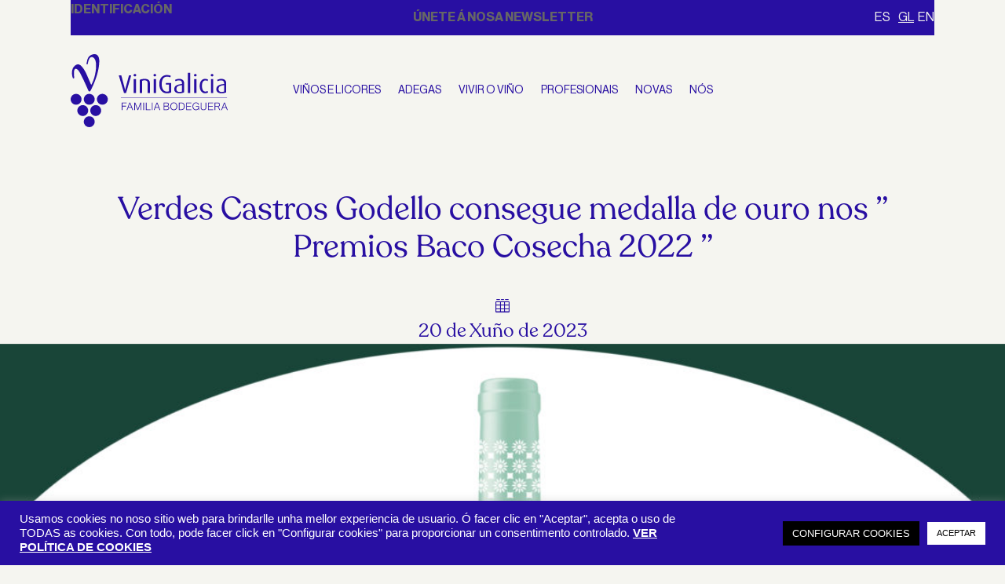

--- FILE ---
content_type: text/css
request_url: https://www.vinigalicia.es/cms/wp-content/et-cache/global/et-divi-customizer-global.min.css?ver=1766604435
body_size: -33
content:
#post-3211 div div div div .et_pb_row_0 div div div{margin-left:0%;width:100%}@media (max-width:500px){#post-3211 div div div div .et_pb_row_0 div div div{margin-left:10%;width:80%}}

--- FILE ---
content_type: text/css
request_url: https://www.vinigalicia.es/cms/wp-content/et-cache/4331/et-core-unified-tb-821-deferred-4331.min.css?ver=1766685314
body_size: 49
content:
@font-face{font-family:"NHaasGroteskDSPro";font-display:swap;src:url("https://www.vinigalicia.es/cms/wp-content/uploads/et-fonts/NHaasGroteskDSPro-55Rg.ttf") format("truetype")}@font-face{font-family:"Recoleta";font-display:swap;src:url("https://www.vinigalicia.es/cms/wp-content/uploads/et-fonts/Recoleta-Regular.otf") format("opentype")}

--- FILE ---
content_type: text/css
request_url: https://www.vinigalicia.es/cms/wp-content/themes/ViniGalicia/css/fontello_iconos-Vini/iconos.css
body_size: 514
content:
@font-face {
  font-family: 'vinigaliciafont';
  src: url('./font/vinigaliciafont.eot?49749884');
  src: url('./font/vinigaliciafont.eot?49749884#iefix') format('embedded-opentype'),
       url('./font/vinigaliciafont.woff?49749884') format('woff'),
       url('./font/vinigaliciafont.ttf?49749884') format('truetype'),
       url('./font/vinigaliciafont.svg?49749884#vinigaliciafont') format('svg');
  font-weight: normal;
  font-style: normal;
}
.demo-icon,
.demo-icon-class::after {
  font-family: "vinigaliciafont" !important;
  font-style: normal;
  font-weight: normal;
  speak: never;
 
  display: inline-block;
  text-decoration: inherit;
  width: 1em;
  margin-right: .2em;
  text-align: center;
  /* opacity: .8; */
 
  /* For safety - reset parent styles, that can break glyph codes*/
  font-variant: normal;
  text-transform: none;
 
  /* fix buttons height, for twitter bootstrap */
  font-size: 0.7em !important;
  line-height: 2.6em;
  text-decoration: none;
 
  /* Animation center compensation - margins should be symmetric */
  /* remove if not needed */
  margin-left: .2em;
 
  /* You can be more comfortable with increased icons size */
  /* font-size: 120%; */
 
  /* Font smoothing. That was taken from TWBS */
  -webkit-font-smoothing: antialiased;
  -moz-osx-font-smoothing: grayscale;
 
  /* Uncomment for 3D effect */
  /* text-shadow: 1px 1px 1px rgba(127, 127, 127, 0.3); */
}

.icon-arrow_left::after {
  content: '\e800';
}
.icon-arrow_up::after {
  content: '\e801';
}
.icon-close::after {
  content: '\e802';
}
.icon-arrow_right::after {
  content: '\e803';
}
.icon-arrow_button::after {
  content: '\e804';
}
.icon-arrow_down::after {
  content: '\e805';
}


--- FILE ---
content_type: image/svg+xml
request_url: https://www.vinigalicia.es/cms/wp-content/uploads/2022/04/logotipo_compuesto_azul.svg
body_size: 2622
content:
<?xml version="1.0" encoding="utf-8"?>
<!-- Generator: Adobe Illustrator 22.0.0, SVG Export Plug-In . SVG Version: 6.00 Build 0)  -->
<svg version="1.1" id="Capa_1" xmlns="http://www.w3.org/2000/svg" xmlns:xlink="http://www.w3.org/1999/xlink" x="0px" y="0px"
	 viewBox="0 0 1072.5 498.9" style="enable-background:new 0 0 1072.5 498.9;" xml:space="preserve">
<style type="text/css">
	.st0{fill:#280FA2;}
</style>
<g id="a">
</g>
<g id="b">
	<g id="c">
		<g>
			<path class="st0" d="M171.1,422.5c20.5,0,37.1-16.6,37.1-37.1s-16.6-37.1-37.1-37.1s-37.1,16.6-37.1,37.1
				S150.7,422.5,171.1,422.5 M126.9,345.6c20.4,0,37.1-16.6,37.1-37.1s-16.6-37.1-37.1-37.1s-37.1,16.6-37.1,37.1
				S106.4,345.6,126.9,345.6 M89.8,461.8c0,20.5,16.6,37.1,37.1,37.1s37.1-16.6,37.1-37.1s-16.6-37.1-37.1-37.1
				S89.8,441.4,89.8,461.8 M45.5,385.5c0,20.5,16.6,37.1,37.1,37.1s37.1-16.6,37.1-37.1s-16.6-37.1-37.1-37.1S45.5,365,45.5,385.5
				 M0,308.5c0,20.5,16.6,37.1,37.1,37.1s37.1-16.6,37.1-37.1s-16.6-37.1-37.1-37.1S0,288.1,0,308.5 M195,57.7
				c0.1-0.8,0.4-4.1,0.4-8.9c0-5.4-0.3-12.6-1.9-19.8c-3.1-14.3-11.5-29.6-32-29c-0.1,0-9.6,0.2-20.2,4.9
				c-10.7,4.8-22.7,14.3-27.3,32.9c0,0-4.5,19.4-5.3,26.9c0,0-0.8,4.8,3.9,5.3c3.7,0.3,4.6-6.1,4.6-6.1c0.2-1.5,6.8-46.4,27.6-44.2
				c0,0,0.6,0,1.3,0.1c0.8,0.1,1.9,0.3,3.3,0.8c2.8,0.9,6.6,2.8,10.3,6.6c7.4,7.7,15.1,23.8,13.7,57.2c0,0,0.1,14.8-3.4,37
				c-3.5,22.3-10.7,52.1-25.3,82.1c-1.3,3.2-3.8,8.4-7.5,0c0,0-23-53.9-27.7-63.9c0,0-7.8-18.2-19.1-35.9
				c-11.1-17.3-26.7-36-42.7-34.2C47.3,69.5,8.3,76,8.6,129c0,0,0.1,4.5,0.8,10.7c0.7,6.1,2.2,14.1,4.8,21.1l0.9,2.3
				c0,0,2.3,4,6.5,2.3c4.2-1.7,2.7-7.2,2.7-7.2l-0.2-1.5C23.8,154.2,16,99.8,35,99.8c0,0,0.7,0,1.8,0.2c1.3,0.3,3.3,0.9,5.7,2.4
				c4.9,2.9,12,9.2,19.5,22.6c0,0,21.6,37.8,58.8,124.1c0,0,0.4,0.8,1.1,1.8c0.6,0.9,1.6,2.2,3,3.1c3.4,2.3,7.5,1.4,10.8-4.5
				c0,0,13.8-25,28.1-61.4C178.1,151.9,192.9,103.9,195,57.7 M253.7,308.5c0-20.5-16.6-37.1-37.1-37.1s-37.1,16.6-37.1,37.1
				s16.6,37.1,37.1,37.1S253.7,329,253.7,308.5"/>
			<path class="st0" d="M1040.6,362.2l7.2-19.1c1.2-3.1,2.5-7.5,2.5-7.5h0.1c0,0,1.5,4.6,2.6,7.5l7,19.1H1040.6z M1028.3,382.2h4.9
				l6-16.1h22.3l5.9,16.1h5.2L1053,331h-5.4L1028.3,382.2L1028.3,382.2z M988,355.8v-20.5h15.4c7.5,0,11.4,3.6,11.4,10.2
				s-3.4,10.2-11.6,10.2L988,355.8L988,355.8z M983.2,382.2h4.8v-22.4h16.6l11.6,22.4h5.3l-12.2-23.1c6.5-1.8,10.2-6.6,10.2-13.8
				c0-4.2-1.2-7.5-3.6-9.9c-2.7-2.8-6.4-4.4-12-4.4h-20.8L983.2,382.2L983.2,382.2z M938.3,382.2h35.6v-4.4h-30.8v-20h27.5v-4.1
				h-27.5v-18.4h30v-4.2h-34.8L938.3,382.2L938.3,382.2z M906.9,383c11.1,0,19-5.2,19-17v-34.9h-4.8v34.5c0,9.5-5.4,13.3-14,13.3
				c-9,0-14-3.9-14-13.3v-34.5h-4.8V366C888.3,377.7,895.8,383,906.9,383 M855.3,383.2c9.5,0,14.5-5,17.1-9.2h0.2l1,8.2h3.4V356
				h-21.2v4.2h16.5v1.8c0,8.9-5.1,17-16.9,17s-18.5-9.7-18.5-22.3s6-22.5,19.2-22.5c7.8,0,13.7,4,15.3,11.7h4.9
				c-1.9-10.4-9.7-15.8-20.2-15.8c-15.5,0-24.2,11.5-24.2,26.6S840.3,383.2,855.3,383.2 M789.5,382.2h35.6v-4.4h-30.8v-20h27.5v-4.1
				h-27.5v-18.4h30V331h-34.8L789.5,382.2L789.5,382.2z M738.8,382.2h17.7c15.1,0,22.4-10.2,22.4-25.4S772.1,331,757,331h-18.2
				V382.2z M743.6,378v-42.8h13.3c12.2,0,17,8.6,17,21.5s-5.3,21.2-17.5,21.2L743.6,378L743.6,378z M704.4,383.2
				c14.5,0,23.9-11.4,23.9-26.6S719,330,704.4,330s-23.8,11.4-23.8,26.6S690,383.2,704.4,383.2 M704.4,378.9
				c-12.2,0-18.8-10-18.8-22.3s6.5-22.3,18.8-22.3s18.9,10,18.9,22.3S716.8,378.9,704.4,378.9 M639.8,353.5v-18.3h16.5
				c5.9,0,9.7,3.2,9.7,9s-3.6,9.2-9.8,9.2L639.8,353.5L639.8,353.5z M639.8,377.9v-20.2h17.1c6.7,0,11.2,3.7,11.2,10.2
				c0,3-0.9,5.4-2.6,7c-1.9,1.8-4.7,2.9-8.7,2.9L639.8,377.9L639.8,377.9z M635,382.2h22.2c5.3,0,9.5-1.6,12.1-4.4
				c2.4-2.5,3.7-5.9,3.7-10c0-6.8-4.1-11-10-12.6V355c5.2-1.8,7.8-5.3,7.8-11.1c0-3.9-1.4-7-3.7-9.2c-2.6-2.4-6.3-3.7-10.9-3.7H635
				L635,382.2L635,382.2z M580,362.2l7.2-19.1c1.2-3.1,2.5-7.5,2.5-7.5h0.1c0,0,1.5,4.6,2.6,7.5l7,19.1H580L580,362.2z M567.7,382.2
				h4.9l6-16.1h22.3l5.9,16.1h5.2L592.4,331H587L567.7,382.2L567.7,382.2z M554.6,382.2h4.8V331h-4.8V382.2z M513.5,382.2h32.1v-4.4
				h-27.3V331h-4.8V382.2z M496,382.2h4.8V331H496V382.2z M434.8,382.2h4.4v-44.6h0.1c0,0,1.4,4.3,2.5,6.9l15,37.7h4.2l14.8-37.7
				c1.1-2.9,2.4-6.9,2.4-6.9h0.1v44.6h4.6V331h-6.7l-17.3,44.7h-0.1L441.3,331h-6.5L434.8,382.2L434.8,382.2z M394.5,362.2l7.2-19.1
				c1.1-3.1,2.5-7.5,2.5-7.5h0.1c0,0,1.5,4.6,2.6,7.5l7,19.1H394.5L394.5,362.2z M382.2,382.2h4.9l6-16.1h22.3l5.9,16.1h5.2
				L406.9,331h-5.4L382.2,382.2L382.2,382.2z M348.6,382.2h4.8v-24.6h24.4v-4.1h-24.4v-18.2h28.6v-4.2h-33.4V382.2L348.6,382.2z"/>
			<path class="st0" d="M973.7,170.7h-15.5v94.9h15.5V170.7L973.7,170.7z M859,170.7h-15.5v94.9H859V170.7z M582.6,170.7h-15.5v94.9
				h15.5V170.7L582.6,170.7z M446.4,170.7h-15.5v94.9h15.5V170.7L446.4,170.7z M378.5,265.6l35.2-121.2h-15.3l-22.7,85.2
				c-1.9,7.6-3.7,15.9-3.7,15.9h-0.4c0,0-1.6-8.3-3.5-15.9l-22.3-85.2h-17.3l35.9,121.2H378.5L378.5,265.6z M447.7,143.9
				c0-4.8-4.1-8.6-9-8.6s-9.2,3.9-9.2,8.6s4.1,8.4,9.2,8.4S447.7,148.5,447.7,143.9 M525.6,265.6h15.5v-68.5
				c0-13.6-7.8-28.2-34.2-28.2c-15.1,0-26.2,2.6-34.7,6.7v90h15.5v-83.3c4.9-2.1,9.1-3.4,18-3.4c16.2,0,19.9,9.7,19.9,18.5V265.6
				L525.6,265.6z M583.8,143.9c0-4.8-4-8.6-9-8.6s-9.2,3.9-9.2,8.6s4,8.4,9.2,8.4S583.8,148.5,583.8,143.9 M656.3,267.4
				c15.1,0,23.3-2.5,30.6-6.7v-63.1h-36.3v10.2h20.6v45.4c-2.5,1.4-6.9,2.8-15.2,2.8c-19,0-34-17.6-34-50.6
				c0-35.2,13.5-51.4,35.9-51.4c10.8,0,17.8,2.4,21.8,4.9l4.8-10c-5.8-3.7-15.1-6.3-28.3-6.3c-27.7,0-50.9,21.1-50.9,61.5
				C605.5,246.9,628.2,267.3,656.3,267.4 M744.6,258.4c-14.1,0-22.6-5.7-22.6-19.4c0-19.2,14.3-24.3,38.2-27.3v43.5
				C756.4,257.3,750.6,258.4,744.6,258.4 M743.4,267.3c13.2,0,24.3-2.6,31.5-6.7v-60.9c0-23.3-15.5-30.8-33.1-30.8
				c-13,0-23.6,4-29.1,7.1l3.7,9.1c5.3-2.6,13.7-6,22.9-6c12.2,0,21,4.2,21,18.9v5.8c-29.5,3-53,10.4-53,35.6
				C707.3,256.6,718.7,267.4,743.4,267.3 M800.8,265.6h15.5V127.6h-15.5L800.8,265.6L800.8,265.6z M860.3,143.9c0-4.8-4.1-8.6-9-8.6
				s-9.2,3.9-9.2,8.6s4,8.4,9.2,8.4S860.3,148.5,860.3,143.9 M896.8,217.5c0-22.2,6.7-37.9,24-37.9c7,0,11.3,2.5,14.1,4.6l3.7-9
				c-3-2.6-9.3-6.3-21-6.3c-21.1,0-36.4,17.9-36.4,49.1s15.3,49.3,36.1,49.3c10.6,0,17.6-3,21.3-6.3l-3.9-9.7
				c-3.5,2.5-7.9,4.6-14.5,4.6C905,256,896.9,240.3,896.8,217.5 M974.9,143.9c0-4.8-4-8.6-9-8.6s-9.2,3.9-9.2,8.6s4.1,8.4,9.2,8.4
				S974.9,148.5,974.9,143.9 M1047.8,255.2c-3.9,2.1-9.7,3.2-15.7,3.2c-14.1,0-22.5-5.7-22.5-19.4c0-19.2,14.3-24.3,38.2-27.3
				L1047.8,255.2L1047.8,255.2z M1062.4,260.7v-60.9c0-23.3-15.5-30.8-33.1-30.8c-13.1,0-23.6,4-29.1,7l3.7,9.1
				c5.3-2.6,13.7-6,22.9-6c12.2,0,21,4.3,21,18.9v5.8c-29.4,3-53,10.4-53,35.6c0,17.3,11.4,28,36.1,28
				C1044.1,267.4,1055.2,264.8,1062.4,260.7"/>
			<rect x="342.9" y="296.1" class="st0" width="724.8" height="2.6"/>
		</g>
	</g>
</g>
</svg>


--- FILE ---
content_type: image/svg+xml
request_url: https://www.vinigalicia.es/cms/wp-content/uploads/2022/03/simbolo.svg
body_size: 762
content:
<?xml version="1.0" encoding="UTF-8"?><svg xmlns="http://www.w3.org/2000/svg" viewBox="0 0 183.38 360.58"><defs><style>.d{fill:#2215a0;}</style></defs><g id="a"/><g id="b"><g id="c"><path class="d" d="M123.7,305.39c14.81,0,26.81-12,26.81-26.78s-12-26.82-26.81-26.82-26.81,12-26.81,26.82,12.01,26.78,26.81,26.78m-32.01-55.6c14.78,0,26.79-12,26.79-26.81s-12.01-26.79-26.79-26.79-26.79,12.01-26.79,26.79,12,26.81,26.79,26.81m-26.79,84c0,14.79,11.99,26.79,26.79,26.79s26.79-12,26.79-26.79-12.01-26.81-26.79-26.81-26.79,12.01-26.79,26.81m-32-55.18c0,14.78,12,26.78,26.79,26.78s26.79-12,26.79-26.78-12-26.82-26.79-26.82-26.79,12-26.79,26.82M0,222.98c0,14.81,12,26.81,26.79,26.81s26.81-12,26.81-26.81-11.99-26.79-26.81-26.79S0,208.2,0,222.98M140.96,41.68c.05-.55,.3-2.97,.3-6.43,.01-3.92-.25-9.11-1.4-14.29C137.57,10.61,131.57-.42,116.72,.01c-.07,0-6.92,.12-14.6,3.58-7.72,3.46-16.37,10.35-19.76,23.79,0,0-3.27,14.01-3.87,19.42,0,0-.58,3.47,2.83,3.8,2.64,.25,3.33-4.4,3.33-4.4,.14-1.08,4.88-33.52,19.94-31.94,0,0,.4,0,.93,.07,.57,.07,1.4,.23,2.41,.56,2.03,.67,4.75,2.02,7.45,4.8,5.38,5.55,10.9,17.18,9.92,41.33,0,0,.1,10.69-2.42,26.76-2.55,16.1-7.75,37.67-18.25,59.32-.91,2.31-2.74,6.06-5.41,0,0,0-16.6-38.91-20.02-46.22,0,0-5.62-13.14-13.83-25.99-8-12.49-19.33-26.02-30.87-24.7-.27,.06-28.51,4.76-28.29,43.04,0,0,.05,3.24,.59,7.71,.53,4.42,1.56,10.15,3.47,15.21l.64,1.65s1.65,2.92,4.72,1.65c3.03-1.26,1.97-5.2,1.97-5.2l-.17-1.11c-.26-1.66-5.83-40.98,7.85-40.98,0,0,.51-.01,1.33,.14,.94,.21,2.35,.68,4.12,1.73,3.56,2.1,8.66,6.63,14.13,16.36,0,0,15.64,27.33,42.5,89.69,0,0,.3,.59,.8,1.32,.44,.67,1.16,1.57,2.13,2.25,2.47,1.68,5.43,.97,7.84-3.24,0,0,9.97-18.04,20.3-44.36,10.3-26.28,21.02-60.98,22.54-94.36m42.42,181.3c0-14.78-12-26.79-26.79-26.79s-26.81,12.01-26.81,26.79,12,26.81,26.81,26.81,26.79-12,26.79-26.81"/></g></g></svg>

--- FILE ---
content_type: image/svg+xml
request_url: https://www.vinigalicia.es/cms/wp-content/uploads/2022/03/simbolo.svg
body_size: 762
content:
<?xml version="1.0" encoding="UTF-8"?><svg xmlns="http://www.w3.org/2000/svg" viewBox="0 0 183.38 360.58"><defs><style>.d{fill:#2215a0;}</style></defs><g id="a"/><g id="b"><g id="c"><path class="d" d="M123.7,305.39c14.81,0,26.81-12,26.81-26.78s-12-26.82-26.81-26.82-26.81,12-26.81,26.82,12.01,26.78,26.81,26.78m-32.01-55.6c14.78,0,26.79-12,26.79-26.81s-12.01-26.79-26.79-26.79-26.79,12.01-26.79,26.79,12,26.81,26.79,26.81m-26.79,84c0,14.79,11.99,26.79,26.79,26.79s26.79-12,26.79-26.79-12.01-26.81-26.79-26.81-26.79,12.01-26.79,26.81m-32-55.18c0,14.78,12,26.78,26.79,26.78s26.79-12,26.79-26.78-12-26.82-26.79-26.82-26.79,12-26.79,26.82M0,222.98c0,14.81,12,26.81,26.79,26.81s26.81-12,26.81-26.81-11.99-26.79-26.81-26.79S0,208.2,0,222.98M140.96,41.68c.05-.55,.3-2.97,.3-6.43,.01-3.92-.25-9.11-1.4-14.29C137.57,10.61,131.57-.42,116.72,.01c-.07,0-6.92,.12-14.6,3.58-7.72,3.46-16.37,10.35-19.76,23.79,0,0-3.27,14.01-3.87,19.42,0,0-.58,3.47,2.83,3.8,2.64,.25,3.33-4.4,3.33-4.4,.14-1.08,4.88-33.52,19.94-31.94,0,0,.4,0,.93,.07,.57,.07,1.4,.23,2.41,.56,2.03,.67,4.75,2.02,7.45,4.8,5.38,5.55,10.9,17.18,9.92,41.33,0,0,.1,10.69-2.42,26.76-2.55,16.1-7.75,37.67-18.25,59.32-.91,2.31-2.74,6.06-5.41,0,0,0-16.6-38.91-20.02-46.22,0,0-5.62-13.14-13.83-25.99-8-12.49-19.33-26.02-30.87-24.7-.27,.06-28.51,4.76-28.29,43.04,0,0,.05,3.24,.59,7.71,.53,4.42,1.56,10.15,3.47,15.21l.64,1.65s1.65,2.92,4.72,1.65c3.03-1.26,1.97-5.2,1.97-5.2l-.17-1.11c-.26-1.66-5.83-40.98,7.85-40.98,0,0,.51-.01,1.33,.14,.94,.21,2.35,.68,4.12,1.73,3.56,2.1,8.66,6.63,14.13,16.36,0,0,15.64,27.33,42.5,89.69,0,0,.3,.59,.8,1.32,.44,.67,1.16,1.57,2.13,2.25,2.47,1.68,5.43,.97,7.84-3.24,0,0,9.97-18.04,20.3-44.36,10.3-26.28,21.02-60.98,22.54-94.36m42.42,181.3c0-14.78-12-26.79-26.79-26.79s-26.81,12.01-26.81,26.79,12,26.81,26.81,26.81,26.79-12,26.79-26.81"/></g></g></svg>